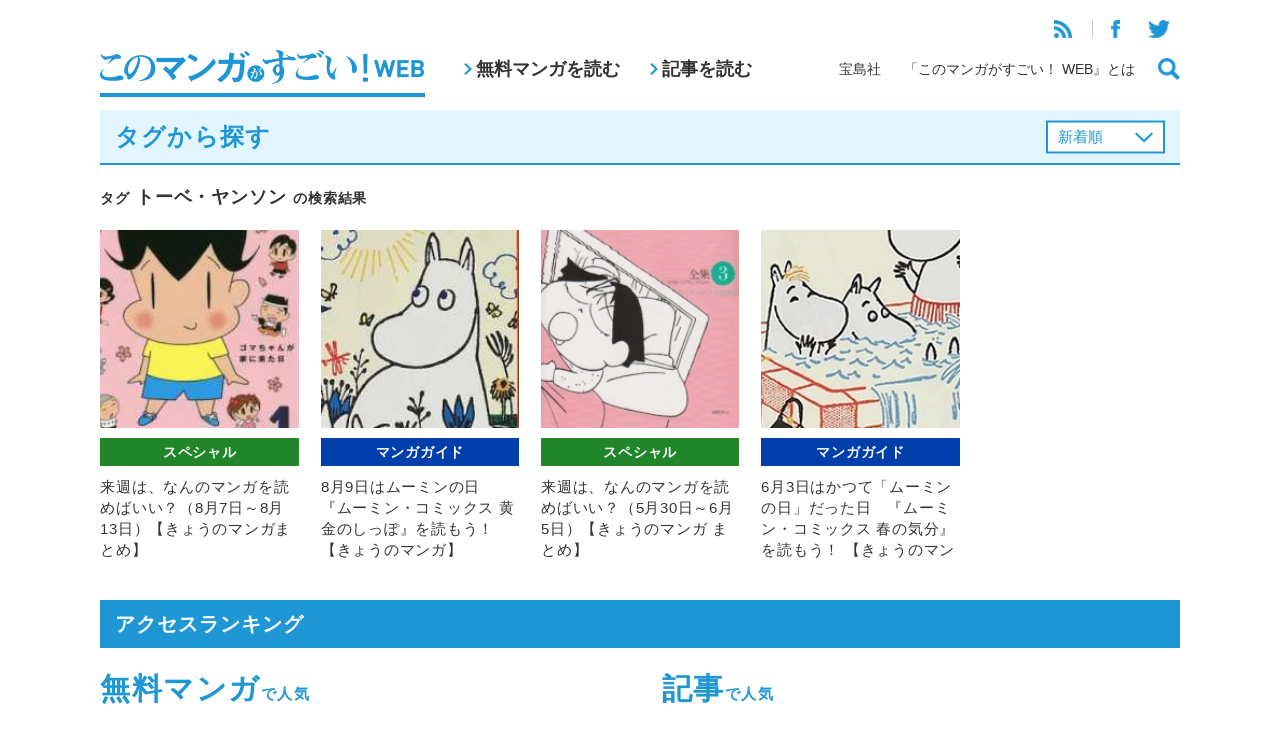

--- FILE ---
content_type: text/html; charset=UTF-8
request_url: https://konomanga.jp/tag/%E3%83%88%E3%83%BC%E3%83%99%E3%83%BB%E3%83%A4%E3%83%B3%E3%82%BD%E3%83%B3
body_size: 7773
content:


<!DOCTYPE html>
<html xmlns="http://www.w3.org/1999/xhtml" xmlns:og="http://ogp.me/ns#" xmlns:fb="http://www.facebook.com/2008/fbml" lang="ja">
<head>
<meta http-equiv="Content-Type" content="text/html; charset=UTF-8">
<meta http-equiv="X-UA-Compatible" content="IE=Edge, chrome=1" />
<meta name="viewport" content="width=device-width">


<!-- All in One SEO Pack 2.4.3 by Michael Torbert of Semper Fi Web Design[,] -->
<meta name="description"  content="宝島社「このマンガがすごい！」編集部が運営するマンガ情報サイト。" />

<meta name="keywords"  content="きょうのマンガ2017,チョウになる日。,トーベ・ヤンソン,どろろ,ムーミン・コミックス,ラルス・ヤンソン,佐々木倫子,信濃川日出雄,冨原眞弓,夢花李,少年アシベ,山と食欲と私,手塚治虫,林檎でダイエット,森下裕美,黄金のしっぽ,きょうのマンガ,いしいひさいち,カレーの王女さま,きょうのマンガ2016,きらたかし,シガレットアンソロジー,ののちゃん,ふみふみこ,ムーミン,下口智裕,仏さんじょ,大暮維人,大高忍,安江うに,川原由美子,平松伸二,昆虫探偵ヨシダヨシミ,極ラクゴ ～柳亭奇譚誘噺～,清水栄一,観用少女 プランツ・ドール,青空大地,ムーミン・コミックス 春の気分" />

<link rel="canonical" href="https://konomanga.jp/tag/%e3%83%88%e3%83%bc%e3%83%99%e3%83%bb%e3%83%a4%e3%83%b3%e3%82%bd%e3%83%b3" />
<!-- /all in one seo pack -->
<link rel='dns-prefetch' href='//s0.wp.com' />
<link rel='dns-prefetch' href='//secure.gravatar.com' />
<link rel='dns-prefetch' href='//s.w.org' />
<link rel="alternate" type="application/rss+xml" title="このマンガがすごい！WEB &raquo; トーベ・ヤンソン タグのフィード" href="https://konomanga.jp/tag/%e3%83%88%e3%83%bc%e3%83%99%e3%83%bb%e3%83%a4%e3%83%b3%e3%82%bd%e3%83%b3/feed" />
		<script type="text/javascript">
			window._wpemojiSettings = {"baseUrl":"https:\/\/s.w.org\/images\/core\/emoji\/2.3\/72x72\/","ext":".png","svgUrl":"https:\/\/s.w.org\/images\/core\/emoji\/2.3\/svg\/","svgExt":".svg","source":{"concatemoji":"https:\/\/konomanga.jp\/wordpress\/wp-includes\/js\/wp-emoji-release.min.js?ver=4.9.1"}};
			!function(a,b,c){function d(a,b){var c=String.fromCharCode;l.clearRect(0,0,k.width,k.height),l.fillText(c.apply(this,a),0,0);var d=k.toDataURL();l.clearRect(0,0,k.width,k.height),l.fillText(c.apply(this,b),0,0);var e=k.toDataURL();return d===e}function e(a){var b;if(!l||!l.fillText)return!1;switch(l.textBaseline="top",l.font="600 32px Arial",a){case"flag":return!(b=d([55356,56826,55356,56819],[55356,56826,8203,55356,56819]))&&(b=d([55356,57332,56128,56423,56128,56418,56128,56421,56128,56430,56128,56423,56128,56447],[55356,57332,8203,56128,56423,8203,56128,56418,8203,56128,56421,8203,56128,56430,8203,56128,56423,8203,56128,56447]),!b);case"emoji":return b=d([55358,56794,8205,9794,65039],[55358,56794,8203,9794,65039]),!b}return!1}function f(a){var c=b.createElement("script");c.src=a,c.defer=c.type="text/javascript",b.getElementsByTagName("head")[0].appendChild(c)}var g,h,i,j,k=b.createElement("canvas"),l=k.getContext&&k.getContext("2d");for(j=Array("flag","emoji"),c.supports={everything:!0,everythingExceptFlag:!0},i=0;i<j.length;i++)c.supports[j[i]]=e(j[i]),c.supports.everything=c.supports.everything&&c.supports[j[i]],"flag"!==j[i]&&(c.supports.everythingExceptFlag=c.supports.everythingExceptFlag&&c.supports[j[i]]);c.supports.everythingExceptFlag=c.supports.everythingExceptFlag&&!c.supports.flag,c.DOMReady=!1,c.readyCallback=function(){c.DOMReady=!0},c.supports.everything||(h=function(){c.readyCallback()},b.addEventListener?(b.addEventListener("DOMContentLoaded",h,!1),a.addEventListener("load",h,!1)):(a.attachEvent("onload",h),b.attachEvent("onreadystatechange",function(){"complete"===b.readyState&&c.readyCallback()})),g=c.source||{},g.concatemoji?f(g.concatemoji):g.wpemoji&&g.twemoji&&(f(g.twemoji),f(g.wpemoji)))}(window,document,window._wpemojiSettings);
		</script>
		<style type="text/css">
img.wp-smiley,
img.emoji {
	display: inline !important;
	border: none !important;
	box-shadow: none !important;
	height: 1em !important;
	width: 1em !important;
	margin: 0 .07em !important;
	vertical-align: -0.1em !important;
	background: none !important;
	padding: 0 !important;
}
</style>
<link rel='stylesheet' id='wp-pagenavi-css'  href='https://konomanga.jp/wordpress/wp-content/plugins/wp-pagenavi/pagenavi-css.css?ver=2.70' type='text/css' media='all' />
<link rel='stylesheet' id='wordpress-popular-posts-css-css'  href='https://konomanga.jp/wordpress/wp-content/plugins/wordpress-popular-posts/assets/css/wpp.css?ver=5.2.4' type='text/css' media='all' />
<link rel='stylesheet' id='jetpack_css-css'  href='https://konomanga.jp/wordpress/wp-content/plugins/jetpack/css/jetpack.css?ver=5.5.2' type='text/css' media='all' />
<link rel='stylesheet' id='column-styles-css'  href='https://konomanga.jp/wordpress/wp-content/plugins/ultimate-tinymce/css/column-style.css?ver=4.9.1' type='text/css' media='all' />
<script type='application/json' id="wpp-json">
{"sampling_active":1,"sampling_rate":50,"ajax_url":"https:\/\/konomanga.jp\/wp-json\/wordpress-popular-posts\/v1\/popular-posts","ID":0,"token":"5fbf34d4f0","lang":0,"debug":0}
</script>
<script type='text/javascript' src='https://konomanga.jp/wordpress/wp-content/plugins/wordpress-popular-posts/assets/js/wpp.min.js?ver=5.2.4'></script>
<script type='text/javascript' src='https://konomanga.jp/wordpress/wp-includes/js/jquery/jquery.js?ver=1.12.4'></script>
<script type='text/javascript' src='https://konomanga.jp/wordpress/wp-includes/js/jquery/jquery-migrate.min.js?ver=1.4.1'></script>
<link rel='https://api.w.org/' href='https://konomanga.jp/wp-json/' />
<link rel="EditURI" type="application/rsd+xml" title="RSD" href="https://konomanga.jp/wordpress/xmlrpc.php?rsd" />
<link rel="wlwmanifest" type="application/wlwmanifest+xml" href="https://konomanga.jp/wordpress/wp-includes/wlwmanifest.xml" /> 
<link rel='stylesheet' id='numbermyposts-css'  href='https://konomanga.jp/wordpress/wp-content/plugins/number-my-post-pages-plugin/numbermypostpages.css?ver=4.9.1' type='text/css' media='all' />

<link rel='dns-prefetch' href='//widgets.wp.com'/>
<link rel='dns-prefetch' href='//s0.wp.com'/>
<link rel='dns-prefetch' href='//0.gravatar.com'/>
<link rel='dns-prefetch' href='//1.gravatar.com'/>
<link rel='dns-prefetch' href='//2.gravatar.com'/>
<meta property="og:title" content="このマンガがすごい！WEB" />
<meta property="og:site_name" content="このマンガがすごい！WEB" />
<meta property="og:description" content="宝島社「このマンガがすごい！」編集部がお送りする、マンガ情報サイト。日刊マンガガイドや、人気漫画家さんへのインタビュー、宝島社刊行のマンガの試し読みなど。" />
<meta property="og:type" content="website" />
<meta property="og:url" content="https://konomanga.jp" />
<meta property="og:image" content="https://konomanga.jp/wordpress/wp-content/themes/konomanga/images/logo_sns.jpg" />
<meta property="fb:admins" content="100001705600689" />
<meta property="fb:app_id" content="1448253342081670" />

<!-- BEGIN: WP Social Bookmarking Light HEAD -->


<script>
    (function (d, s, id) {
        var js, fjs = d.getElementsByTagName(s)[0];
        if (d.getElementById(id)) return;
        js = d.createElement(s);
        js.id = id;
        js.src = "//connect.facebook.net/ja_JP/sdk.js#xfbml=1&version=v2.7";
        fjs.parentNode.insertBefore(js, fjs);
    }(document, 'script', 'facebook-jssdk'));
</script>

<style type="text/css">
    .wp_social_bookmarking_light{
    border: 0 !important;
    padding: 10px 0 20px 0 !important;
    margin: 0 !important;
}
.wp_social_bookmarking_light div{
    float: left !important;
    border: 0 !important;
    padding: 0 !important;
    margin: 0 5px 0px 0 !important;
    min-height: 30px !important;
    line-height: 18px !important;
    text-indent: 0 !important;
}
.wp_social_bookmarking_light img{
    border: 0 !important;
    padding: 0;
    margin: 0;
    vertical-align: top !important;
}
.wp_social_bookmarking_light_clear{
    clear: both !important;
}
#fb-root{
    display: none;
}
.wsbl_twitter{
    width: 100px;
}
.wsbl_facebook_like iframe{
    max-width: none !important;
}
</style>
<!-- END: WP Social Bookmarking Light HEAD -->
  <link rel="stylesheet" type="text/css" href="https://konomanga.jp/wordpress/wp-content/themes/konomanga2019/css/ad.css">
  <link rel="stylesheet" type="text/css" href="/assets/css/common.css">
  <script type="text/javascript" src="/assets/js/vendor.js"></script>
  <script type="text/javascript" src="/assets/js/common.js"></script>
<title>タグ「トーベ・ヤンソン」が付けられている記事一覧&nbsp;|&nbsp;このマンガがすごい！WEB</title>

</head>

<body class="archive tag tag-4407">

<header class="headerGlobal">
  <div class="headerGlobal-inner wrapper">
  <h1><a href="/"><img src="/assets/images/logo.png" alt="このマンガがすごい！WEB"></a></h1>
  <nav class="headerGlobal-nav-pc">
    <ul>
      <li><a href="/manga/">無料マンガを読む</a></li>
      <li><a href="/articles/">記事を読む</a></li>
    </ul>
  </nav>
  <div class="headerGlobal-links">
    <div class="headerGlobal-links-top">
      <ul>
        <li><a href="https://konomanga.jp/feed/rss2/" target="_blank"><img src="/assets/images/icon-rss.png"></a></li>
        <li><a href="https://www.facebook.com/konomanga.jp" target="_blank"><img src="/assets/images/icon-facebook.png"></a></li>
        <li><a href="https://twitter.com/konomanga_jp" target="_blank"><img src="/assets/images/icon-twitter.png"></a></li>
      </ul>
    </div>
    <div class="headerGlobal-links-bottom">
      <ul>
        <li><a href="http://tkj.jp/" target="_blank">宝島社</a></li>
        <li><a href="/about/">「このマンガがすごい！ WEB』とは</a></li>
        <li><a href="#" class="js-buttonSearch"><img src="/assets/images/icon-search.png"></a></li>
      </ul>
    </div>
  </div>
  <div class="headerGlobal-searchButton-sp">
    <a href="#" class="js-buttonSearch"><img src="/assets/images/icon-search.png"></a>
  </div>
  <div class="headerGlobal-menuButton-sp" id="headerGlobal-menuButton-sp">
    <a href="#"><img src="/assets/images/icon-menu.png"></a>
  </div>
  </div>
<!--online privacy notice-->
    <script>
        function loadDataSignScript() {
            var script = document.createElement('script');
            script.src = "https://cmp.datasign.co/v2/918dd24951/cmp.js";
            script.async = true;
            document.head.appendChild(script);
        }
    </script>
<!--/online privacy notice-->
  
</header>

<div class="headerGlobal-search" id="headerGlobal-search">
  <div class="bg"></div>
  <div class="headerGlobal-search-window">
    <div class="headerGlobal-search-window-inner">
      <form method="get" action="/search">
        <input class="search google" name="q" id="s" type="text" placeholder="フリーワード検索"><input type="image" src="/assets/images/icon-search-white.png">
      </form>
      <h2>タグから探す</h2>
      <ul>
                <li><a href="https://konomanga.jp/tag/%e7%90%86%e5%a4%ae">理央</a></li>
                <li><a href="https://konomanga.jp/tag/%e3%83%94%e3%82%a8%e3%83%bc%e3%83%ab%e6%9d%89%e6%b5%a6">ピエール杉浦</a></li>
                <li><a href="https://konomanga.jp/tag/%e3%83%98%e3%83%ab%e3%83%9c%e3%83%bc%e3%82%a4%ef%bc%9a%e7%96%be%e9%a2%a8%e6%80%92%e6%bf%a4">ヘルボーイ：疾風怒濤</a></li>
                <li><a href="https://konomanga.jp/tag/%e5%8c%97%e6%96%97%e3%81%ae%e6%8b%b3">北斗の拳</a></li>
                <li><a href="https://konomanga.jp/tag/%e5%a6%96%e6%80%aa%e3%81%ae%e9%a3%bc%e8%82%b2%e5%93%a1%e3%81%95%e3%82%93">妖怪の飼育員さん</a></li>
                <li><a href="https://konomanga.jp/tag/%e3%82%a2%e3%82%a4%e3%82%a2%e3%83%b3%e3%82%a2%e3%83%83%e3%82%ac%e3%82%a4">アイアンアッガイ</a></li>
                <li><a href="https://konomanga.jp/tag/%e9%87%a3%e5%b7%bb%e5%92%8c">釣巻和</a></li>
                <li><a href="https://konomanga.jp/tag/%e7%99%bd%e7%ab%9chadou">白竜HADOU</a></li>
                <li><a href="https://konomanga.jp/tag/%e3%81%a8%e3%81%93%e3%82%8d%e3%81%af%e3%81%a4%e3%81%88">ところはつえ</a></li>
              </ul>
      <div class="align-right mt-m">
        <a href="/tags/" class="headerGlobal-search-more">もっと見る</a>
      </div>
    </div>
  </div>
</div>

<div class="headerGlobal-panels">
  <div class="headerGlobal-menu-sp" id="headerGlobal-menu-sp">
    <div class="bg"></div>
    <div class="headerGlobal-menu-window">
      <div class="headerGlobal-menu-close" id="headerGlobal-menu-close"><img src="/assets/images/icon-close-blue.png"></div>
      <ul>
        <li><a href="/manga/">無料マンガを読む</a></li>
        <li><a href="/articles/">記事を読む</a></li>
      </ul>
      <ul>
        <li><a href="http://tkj.jp/" target="_blank">宝島社</a></li>
        <li><a href="/about/">「このマンガがすごい！ WEB』とは</a></li>
      </ul>
      <ul>
        <li><a href="https://konomanga.jp/feed/rss2/" target="_blank"><img src="/assets/images/icon-rss.png"></a></li>
        <li><a href="https://www.facebook.com/konomanga.jp" target="_blank"><img src="/assets/images/icon-facebook.png"></a></li>
        <li><a href="https://twitter.com/konomanga_jp" target="_blank"><img src="/assets/images/icon-twitter.png"></a></li>
      </ul>
    </div>
  </div>
</div>
<script type="text/javascript">
$(function(){
  $(".listType").change(function(){
    $(this).parents("form").submit();
  });
});
</script>

<div class="wrapper">
  <div class="titleBlueBorder">
    <h2>タグから探す</h2>


    <form id="order" name="order" method="get" class="pc">
      <select name="listType" class="listType">
      <option value="newest">新着順</option>
<option value="popular">人気順</option>
      </select>
    </form>
  </div>
  <form id="order" name="order" method="get" class="sp">
    <select name="listType" class="listType">
    <option value="newest">新着順</option>
<option value="popular">人気順</option>
    </select>
  </form>

  <div class="spPad">
    <h3 class="titleNormal"><small>タグ</small> トーベ・ヤンソン <small>の検索結果</small></h3>
    <div class="articleList articleList-col5 mt-m">
      <ul>

 
<li class="articleItem ">
  <a href="https://konomanga.jp/special/121534-2">
    <figure><img src="https://konomanga.jp/wordpress/wp-content/uploads/2016/08/160807shounenASHIBE_01thum.jpg"></figure>
    <p class="articleItem-cat special"><span>スペシャル</span></p>
    <p class="articleItem-name">来週は、なんのマンガを読めばいい？（8月7日～8月13日）【きょうのマンガまとめ】</p>
  </a>
</li>


 
<li class="articleItem ">
  <a href="https://konomanga.jp/guide/73312-2">
    <figure><img src="https://konomanga.jp/wordpress/wp-content/uploads/2016/08/160809OUGONnoSHIPPO_thum.jpg"></figure>
    <p class="articleItem-cat guide"><span>マンガガイド</span></p>
    <p class="articleItem-name">8月9日はムーミンの日　『ムーミン・コミックス 黄金のしっぽ』を読もう！ 【きょうのマンガ】</p>
  </a>
</li>


 
<li class="articleItem ">
  <a href="https://konomanga.jp/special/62010-2">
    <figure><img src="https://konomanga.jp/wordpress/wp-content/uploads/2016/04/nonochan_s03thum.jpg"></figure>
    <p class="articleItem-cat special"><span>スペシャル</span></p>
    <p class="articleItem-name">来週は、なんのマンガを読めばいい？（5月30日～6月5日）【きょうのマンガ まとめ】</p>
  </a>
</li>


 
<li class="articleItem ">
  <a href="https://konomanga.jp/guide/34423-2">
    <figure><img src="https://konomanga.jp/wordpress/wp-content/uploads/2015/05/150603Moomin_thum.jpg"></figure>
    <p class="articleItem-cat guide"><span>マンガガイド</span></p>
    <p class="articleItem-name">6月3日はかつて「ムーミンの日」だった日　『ムーミン・コミックス 春の気分』を読もう！ 【きょうのマンガ】</p>
  </a>
</li>




      </ul>
    </div>

<div class="mt-m">
</div>
    
  </div>

</div>

<div class="mt-xl">
<div class="wrapper">
  
  <section>
    <h2 class="titleBlue">アクセスランキング</h2>
    <div class="spPad">
      <div class="cols cols-2">
        <div class="col">
          <h3 class="accessRanking-title">無料マンガ<span>で人気</span></h3>
          <ul class="accessRanking">

<!-- WordPress Popular Posts -->

<ul>

<li>
<a href="https://konomanga.jp/manga/nekoryuu">
<figure><img src="https://konomanga.jp/wordpress/wp-content/uploads/2017/09/7ee07df4d74b3a92fb63b5add0eeb3a4.jpg"></figure>
<div>
<p class="accessRanking-cat manga"><span>マンガ</span></p>
<p class="accessRanking-name">猫と竜【無料マンガ】</p>
</div>
</a>
</li>

<li>
<a href="https://konomanga.jp/manga/isekaiizakayagen">
<figure><img src="https://konomanga.jp/wordpress/wp-content/uploads/2018/02/gen_sum.jpg"></figure>
<div>
<p class="accessRanking-cat manga"><span>マンガ</span></p>
<p class="accessRanking-name">異世界居酒屋｢げん｣【無料マンガ】</p>
</div>
</a>
</li>

<li>
<a href="https://konomanga.jp/manga/143387-2">
<figure><img src="https://konomanga.jp/wordpress/wp-content/uploads/2020/02/6b20d8c7a5a94cec2d817b49c3f272ca.jpg"></figure>
<div>
<p class="accessRanking-cat manga"><span>マンガ</span></p>
<p class="accessRanking-name">生活魔術師達、ダンジョンに挑む【無料マンガ】</p>
</div>
</a>
</li>

<li>
<a href="https://konomanga.jp/manga/sozaisaishu">
<figure><img src="https://konomanga.jp/wordpress/wp-content/uploads/2021/06/955c0f1b391103b4fd9f6dd20d5fa073.jpg"></figure>
<div>
<p class="accessRanking-cat manga"><span>マンガ</span></p>
<p class="accessRanking-name">『異世界のんびり素材採取生活』【無料マンガ】</p>
</div>
</a>
</li>

<li>
<a href="https://konomanga.jp/manga/slow-life">
<figure><img src="https://konomanga.jp/wordpress/wp-content/uploads/2017/03/3cc0a1e8698a8f5251f789e874cb680b1.jpg"></figure>
<div>
<p class="accessRanking-cat manga"><span>マンガ</span></p>
<p class="accessRanking-name">転生して田舎でスローライフをおくりたい【無料マンガ】</p>
</div>
</a>
</li>

</ul>
          </ul>
        </div>

        <div class="col">
          <h3 class="accessRanking-title">記事<span>で人気</span></h3>
          <ul class="accessRanking">

<!-- WordPress Popular Posts -->

<ul>

<li>
<a href="https://konomanga.jp/special/136588-2">
<figure><img src="https://konomanga.jp/wordpress/wp-content/uploads/2018/02/Mizukamisatoshi-hourousekai_s01_thum.jpg"></figure>
<div>
<p class="accessRanking-cat special"><span>スペシャル</span></p>
<p class="accessRanking-name">【3月の「このマンガがすごい！」ランキング オトコ編】『スピリットサークル』水上悟志、SF（すこしふしぎ）な短編集が今月の第１位！</p>
</div>
</a>
</li>

<li>
<a href="https://konomanga.jp/special/146507-2">
<figure><img src="https://konomanga.jp/wordpress/wp-content/uploads/2025/12/ae46b1f460ee46f789c27b264a6cb421-1.jpg"></figure>
<div>
<p class="accessRanking-cat special"><span>スペシャル</span></p>
<p class="accessRanking-name">【2025.12.10更新】『このマンガがすごい！2026』今年のランキング1位を大公開!!【公式発表】</p>
</div>
</a>
</li>

<li>
<a href="https://konomanga.jp/special/136611-2">
<figure><img src="https://konomanga.jp/wordpress/wp-content/uploads/2018/02/20180220misuteritoiu-nakare_thum.jpg"></figure>
<div>
<p class="accessRanking-cat special"><span>スペシャル</span></p>
<p class="accessRanking-name">【3月の「このマンガがすごい！」ランキング オンナ編】しゃべってるだけで事件を解決!?　今月の第1位は『BASARA』『7SEEDS』の田村由美が描く、異色の天パ大学生探偵！</p>
</div>
</a>
</li>

<li>
<a href="https://konomanga.jp/guide/5753-2">
<figure><img src="https://konomanga.jp/wordpress/wp-content/uploads/2014/07/140708mosimokamisama_thum.jpg"></figure>
<div>
<p class="accessRanking-cat guide"><span>マンガガイド</span></p>
<p class="accessRanking-name">【日刊マンガガイド】『もしも神様』 ひうらさとる</p>
</div>
</a>
</li>

<li>
<a href="https://konomanga.jp/special/15724-2">
<figure><img src="https://konomanga.jp/wordpress/wp-content/uploads/2014/11/1411xxNANATSUnoTAIZAI_thum.jpg"></figure>
<div>
<p class="accessRanking-cat special"><span>スペシャル</span></p>
<p class="accessRanking-name">『七つの大罪』（鈴木央）ロングレビュー！　絶妙なキャラクターメイキングが好評の本格ファンタジー</p>
</div>
</a>
</li>

</ul>
          </ul>
        </div>
      <!--/cols--></div>
      <div class="align-center mt-xl">
        <a href="#" class="buttonRekidai" id="buttonRekidai"><img src="/assets/images/button-rekidai.png"></a>
      </div>
    </div>
  </section>







<script type="text/javascript">
  $("#buttonRekidai").attr("href", "https://konomanga.jp/special/86773-2");
</script>

  <section class="webRanking mt-xl">
    <h2 class="titleBlue">3月の「このマンガがすごい！」WEBランキング</h2>
    <div class="spPad">
      <div class="webRanking-men">
        <h3>オトコ編</h3>
        <div class="webRankingList">
          <ul>
            <li>
              <a href="https://konomanga.jp/special/136588-2">
                <figure><img src="https://konomanga.jp/wordpress/wp-content/uploads/2018/02/houkou-sekai_s01m.jpg"></figure>
                <p>『水上悟志短編集「放浪世界」』</p>
              </a>
            </li>
            <li>
              <a href="https://konomanga.jp/special/136588-2">
                <figure><img src="https://konomanga.jp/wordpress/wp-content/uploads/2018/02/mokkori-hanbee_s01m-1.jpg"></figure>
                <p>『もっこり半兵衛』</p>
              </a>
            </li>
            <li>
              <a href="https://konomanga.jp/special/136588-2">
                <figure><img src="https://konomanga.jp/wordpress/wp-content/uploads/2018/02/redman-princess_s01m.jpg"></figure>
                <p>『レッドマン・プリンセス -悪霊皇女-』</p>
              </a>
            </li>
            <li>
              <a href="https://konomanga.jp/special/136588-2">
                <figure><img src="https://konomanga.jp/wordpress/wp-content/uploads/2018/02/hagure-idol-jigokuhen_s06m.jpg"></figure>
                <p>『はぐれアイドル地獄変』</p>
              </a>
            </li>
            <li>
              <a href="https://konomanga.jp/special/136588-2">
                <figure><img src="https://konomanga.jp/wordpress/wp-content/uploads/2018/02/kanojoha-sekaiiti_s01m.jpg"></figure>
                <p>『彼女は宇宙一』</p>
              </a>
            </li>

          </ul>
        </div>
      </div>
      <div class="align-center mt-m">
        <a href="https://konomanga.jp/special/136588-2" class="buttonNext">続きを見る</a>
      </div>

      <div class="webRanking-women">
        <h3 class="mt-m">オンナ編</h3>
        <div class="webRankingList">
          <ul>
            <li>
              <a href=" https://konomanga.jp/special/136611-2">
                <figure><img src="https://konomanga.jp/wordpress/wp-content/uploads/2018/02/misuteritoiu-nakare_s01m.jpg"></figure>
                <p>『ミステリと言う勿れ』</p>
              </a>
            </li>
            <li>
              <a href=" https://konomanga.jp/special/136611-2">
                <figure><img src="https://konomanga.jp/wordpress/wp-content/uploads/2018/02/motokarega-fudanshini-natteorimashite_s01m.jpg"></figure>
                <p>『元カレが腐男子になっておりまして。』</p>
              </a>
            </li>
            <li>
              <a href=" https://konomanga.jp/special/136611-2">
                <figure><img src="https://konomanga.jp/wordpress/wp-content/uploads/2018/02/nihikimeno-kingyo_s01m.jpg"></figure>
                <p>『二匹目の金魚』</p>
              </a>
            </li>
            <li>
              <a href=" https://konomanga.jp/special/136611-2">
                <figure><img src="https://konomanga.jp/wordpress/wp-content/uploads/2018/02/7seeds-gaiden_s01m.jpg"></figure>
                <p>『7SEEDS 外伝』</p>
              </a>
            </li>
            <li>
              <a href=" https://konomanga.jp/special/136611-2">
                <figure><img src="https://konomanga.jp/wordpress/wp-content/uploads/2018/02/nagno-ohima_s03m.jpg"></figure>
                <p>『凪のお暇』</p>
              </a>
            </li>

          </ul>
        </div>
      </div>
      <div class="align-center mt-m">
        <a href=" https://konomanga.jp/special/136611-2" class="buttonNext">続きを見る</a>
      </div>

    </div>
  </section>

<!--/wrapper--></div>

  <div class="bottomContents mt-m">

  </div>


<footer class="footerGlobal">
	<div class="pagetop" id="pagetop"><img src="/assets/images/pagetop.png" width="50"></div>
	<div class="wrapper">
		<ul class="sns">
			<li><a href="https://www.facebook.com/konomanga.jp" target="_blank"><img src="/assets/images/icon-facebook-w.png"></a></li>
			<li><a href="https://twitter.com/konomanga_jp" target="_blank"><img src="/assets/images/icon-twitter-w.png"></a></li>
		</ul>
		<ul class="links">
		<li><a href="http://tkj.jp/privacy/policy/" target="_blank">プライバシーポリシー</a></li>
		<li><a href="http://tkj.jp/company/outline/" target="_blank">運営会社</a></li>
		<li><a href="/terms">利用規約</a></li>
		<li><a href="/faq">よくある質問</a></li>
		</ul>
		<p class="copy">Copyright © TAKARAJIMASHA,inc. All Rights Reserved.</p>
	</div>
</footer>

<script type="text/javascript">
var gaJsHost = (("https:" == document.location.protocol) ? "https://ssl." : "http://www.");
document.write(unescape("%3Cscript src='" + gaJsHost + "google-analytics.com/ga.js' type='text/javascript'%3E%3C/script%3E"));
</script>
<script type="text/javascript">
try {
var pageTracker = _gat._getTracker("UA-8307314-6");
pageTracker._trackPageview();
} catch(err) {}
</script>

	<div style="display:none">
	</div>

<!-- BEGIN: WP Social Bookmarking Light FOOTER -->
    <script>!function(d,s,id){var js,fjs=d.getElementsByTagName(s)[0],p=/^http:/.test(d.location)?'http':'https';if(!d.getElementById(id)){js=d.createElement(s);js.id=id;js.src=p+'://platform.twitter.com/widgets.js';fjs.parentNode.insertBefore(js,fjs);}}(document, 'script', 'twitter-wjs');</script>

    <script src="https://apis.google.com/js/platform.js" async defer>
        {lang: "ja"}
    </script>

<!-- END: WP Social Bookmarking Light FOOTER -->
<script type='text/javascript' src='https://s0.wp.com/wp-content/js/devicepx-jetpack.js?ver=202604'></script>
<script type='text/javascript' src='https://secure.gravatar.com/js/gprofiles.js?ver=2026Janaa'></script>
<script type='text/javascript'>
/* <![CDATA[ */
var WPGroHo = {"my_hash":""};
/* ]]> */
</script>
<script type='text/javascript' src='https://konomanga.jp/wordpress/wp-content/plugins/jetpack/modules/wpgroho.js?ver=4.9.1'></script>
<script type='text/javascript' src='https://konomanga.jp/wordpress/wp-includes/js/wp-embed.min.js?ver=4.9.1'></script>
</body>
</html></div>

